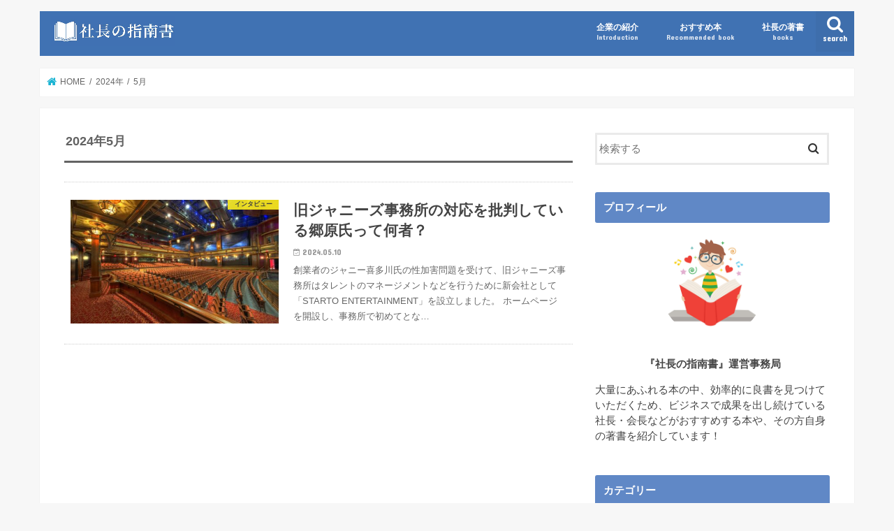

--- FILE ---
content_type: text/html; charset=UTF-8
request_url: https://www.ceo-book.net/2024/05/
body_size: 9306
content:
<!doctype html>
<html dir="ltr" lang="ja" prefix="og: https://ogp.me/ns#">

<head>
<meta charset="utf-8">
<meta http-equiv="X-UA-Compatible" content="IE=edge">

<meta name="HandheldFriendly" content="True">
<meta name="MobileOptimized" content="320">
<meta name="viewport" content="width=device-width, initial-scale=1"/>

<link rel="icon" href="https://www.ceo-book.net/wees/wp-content/uploads/2020/10/4495bed8051fcc9fd4ac4bababda36e3.jpg">
<link rel="pingback" href="https://www.ceo-book.net/wees/xmlrpc.php">

	<!-- Google Tag Manager -->
<script>(function(w,d,s,l,i){w[l]=w[l]||[];w[l].push({'gtm.start':
new Date().getTime(),event:'gtm.js'});var f=d.getElementsByTagName(s)[0],
j=d.createElement(s),dl=l!='dataLayer'?'&l='+l:'';j.async=true;j.src=
'https://www.googletagmanager.com/gtm.js?id='+i+dl;f.parentNode.insertBefore(j,f);
})(window,document,'script','dataLayer','GTM-T3DQC53');</script>
<!-- End Google Tag Manager -->
	
<!--[if IE]>
<![endif]-->




		<!-- All in One SEO 4.8.9 - aioseo.com -->
		<link media="all" href="https://www.ceo-book.net/wees/wp-content/cache/autoptimize/css/autoptimize_491f5676be57730707d579db81ce6aa1.css" rel="stylesheet" /><title>5月, 2024 | 社長の指南書</title>
	<meta name="robots" content="noindex, max-image-preview:large" />
	<meta name="google-site-verification" content="LWpzoHjgekxITE-VQtpM4N6tSg0-CVOXI7rkimTLK2A" />
	<link rel="canonical" href="https://www.ceo-book.net/2024/05/" />
	<meta name="generator" content="All in One SEO (AIOSEO) 4.8.9" />
		<script type="application/ld+json" class="aioseo-schema">
			{"@context":"https:\/\/schema.org","@graph":[{"@type":"BreadcrumbList","@id":"https:\/\/www.ceo-book.net\/2024\/05\/#breadcrumblist","itemListElement":[{"@type":"ListItem","@id":"https:\/\/www.ceo-book.net#listItem","position":1,"name":"\u30db\u30fc\u30e0","item":"https:\/\/www.ceo-book.net","nextItem":{"@type":"ListItem","@id":"https:\/\/www.ceo-book.net\/2024\/#listItem","name":2024}},{"@type":"ListItem","@id":"https:\/\/www.ceo-book.net\/2024\/#listItem","position":2,"name":2024,"item":"https:\/\/www.ceo-book.net\/2024\/","nextItem":{"@type":"ListItem","@id":"https:\/\/www.ceo-book.net\/2024\/05\/#listItem","name":"05"},"previousItem":{"@type":"ListItem","@id":"https:\/\/www.ceo-book.net#listItem","name":"\u30db\u30fc\u30e0"}},{"@type":"ListItem","@id":"https:\/\/www.ceo-book.net\/2024\/05\/#listItem","position":3,"name":"05","previousItem":{"@type":"ListItem","@id":"https:\/\/www.ceo-book.net\/2024\/#listItem","name":2024}}]},{"@type":"CollectionPage","@id":"https:\/\/www.ceo-book.net\/2024\/05\/#collectionpage","url":"https:\/\/www.ceo-book.net\/2024\/05\/","name":"5\u6708, 2024 | \u793e\u9577\u306e\u6307\u5357\u66f8","inLanguage":"ja","isPartOf":{"@id":"https:\/\/www.ceo-book.net\/#website"},"breadcrumb":{"@id":"https:\/\/www.ceo-book.net\/2024\/05\/#breadcrumblist"}},{"@type":"Organization","@id":"https:\/\/www.ceo-book.net\/#organization","name":"\u793e\u9577\u306e\u6307\u5357\u66f8","description":"\u4f1a\u793e\u3092\u7387\u3044\u308bCEO\u3084\u7d4c\u55b6\u5c64\u304c\u30d0\u30a4\u30d6\u30eb\u3068\u3057\u3066\u304d\u305f\u826f\u66f8\u3092\u7d39\u4ecb\uff01\uff01","url":"https:\/\/www.ceo-book.net\/"},{"@type":"WebSite","@id":"https:\/\/www.ceo-book.net\/#website","url":"https:\/\/www.ceo-book.net\/","name":"\u793e\u9577\u306e\u6307\u5357\u66f8","description":"\u4f1a\u793e\u3092\u7387\u3044\u308bCEO\u3084\u7d4c\u55b6\u5c64\u304c\u30d0\u30a4\u30d6\u30eb\u3068\u3057\u3066\u304d\u305f\u826f\u66f8\u3092\u7d39\u4ecb\uff01\uff01","inLanguage":"ja","publisher":{"@id":"https:\/\/www.ceo-book.net\/#organization"}}]}
		</script>
		<!-- All in One SEO -->

<link rel='dns-prefetch' href='//ajax.googleapis.com' />
<link rel='dns-prefetch' href='//fonts.googleapis.com' />
<link rel='dns-prefetch' href='//maxcdn.bootstrapcdn.com' />
<link rel='dns-prefetch' href='//s.w.org' />
<link rel="alternate" type="application/rss+xml" title="社長の指南書 &raquo; フィード" href="https://www.ceo-book.net/feed/" />
<link rel="alternate" type="application/rss+xml" title="社長の指南書 &raquo; コメントフィード" href="https://www.ceo-book.net/comments/feed/" />
<script type="text/javascript">
window._wpemojiSettings = {"baseUrl":"https:\/\/s.w.org\/images\/core\/emoji\/14.0.0\/72x72\/","ext":".png","svgUrl":"https:\/\/s.w.org\/images\/core\/emoji\/14.0.0\/svg\/","svgExt":".svg","source":{"concatemoji":"https:\/\/www.ceo-book.net\/wees\/wp-includes\/js\/wp-emoji-release.min.js"}};
/*! This file is auto-generated */
!function(e,a,t){var n,r,o,i=a.createElement("canvas"),p=i.getContext&&i.getContext("2d");function s(e,t){var a=String.fromCharCode,e=(p.clearRect(0,0,i.width,i.height),p.fillText(a.apply(this,e),0,0),i.toDataURL());return p.clearRect(0,0,i.width,i.height),p.fillText(a.apply(this,t),0,0),e===i.toDataURL()}function c(e){var t=a.createElement("script");t.src=e,t.defer=t.type="text/javascript",a.getElementsByTagName("head")[0].appendChild(t)}for(o=Array("flag","emoji"),t.supports={everything:!0,everythingExceptFlag:!0},r=0;r<o.length;r++)t.supports[o[r]]=function(e){if(!p||!p.fillText)return!1;switch(p.textBaseline="top",p.font="600 32px Arial",e){case"flag":return s([127987,65039,8205,9895,65039],[127987,65039,8203,9895,65039])?!1:!s([55356,56826,55356,56819],[55356,56826,8203,55356,56819])&&!s([55356,57332,56128,56423,56128,56418,56128,56421,56128,56430,56128,56423,56128,56447],[55356,57332,8203,56128,56423,8203,56128,56418,8203,56128,56421,8203,56128,56430,8203,56128,56423,8203,56128,56447]);case"emoji":return!s([129777,127995,8205,129778,127999],[129777,127995,8203,129778,127999])}return!1}(o[r]),t.supports.everything=t.supports.everything&&t.supports[o[r]],"flag"!==o[r]&&(t.supports.everythingExceptFlag=t.supports.everythingExceptFlag&&t.supports[o[r]]);t.supports.everythingExceptFlag=t.supports.everythingExceptFlag&&!t.supports.flag,t.DOMReady=!1,t.readyCallback=function(){t.DOMReady=!0},t.supports.everything||(n=function(){t.readyCallback()},a.addEventListener?(a.addEventListener("DOMContentLoaded",n,!1),e.addEventListener("load",n,!1)):(e.attachEvent("onload",n),a.attachEvent("onreadystatechange",function(){"complete"===a.readyState&&t.readyCallback()})),(e=t.source||{}).concatemoji?c(e.concatemoji):e.wpemoji&&e.twemoji&&(c(e.twemoji),c(e.wpemoji)))}(window,document,window._wpemojiSettings);
</script>

	

<link rel='stylesheet' id='pz-linkcard-css'  href='https://www.ceo-book.net/wees/wp-content/cache/autoptimize/css/autoptimize_single_53a9b9047632f3381c35b11357a44f44.css' type='text/css' media='all' />




<link rel='stylesheet' id='gf_Concert-css'  href='//fonts.googleapis.com/css?family=Concert+One' type='text/css' media='all' />
<link rel='stylesheet' id='gf_Lato-css'  href='//fonts.googleapis.com/css?family=Lato' type='text/css' media='all' />
<link rel='stylesheet' id='fontawesome-css'  href='//maxcdn.bootstrapcdn.com/font-awesome/4.7.0/css/font-awesome.min.css' type='text/css' media='all' />


<script type='text/javascript' src='//ajax.googleapis.com/ajax/libs/jquery/1.12.4/jquery.min.js' id='jquery-js'></script>
<link rel="https://api.w.org/" href="https://www.ceo-book.net/wp-json/" /><link rel="EditURI" type="application/rsd+xml" title="RSD" href="https://www.ceo-book.net/wees/xmlrpc.php?rsd" />
<link rel="wlwmanifest" type="application/wlwmanifest+xml" href="https://www.ceo-book.net/wees/wp-includes/wlwmanifest.xml" /> 


<link rel="icon" href="https://www.ceo-book.net/wees/wp-content/uploads/2020/10/cropped-e5599e6670aec4887394f617dc978656-32x32.jpg" sizes="32x32" />
<link rel="icon" href="https://www.ceo-book.net/wees/wp-content/uploads/2020/10/cropped-e5599e6670aec4887394f617dc978656-192x192.jpg" sizes="192x192" />
<link rel="apple-touch-icon" href="https://www.ceo-book.net/wees/wp-content/uploads/2020/10/cropped-e5599e6670aec4887394f617dc978656-180x180.jpg" />
<meta name="msapplication-TileImage" content="https://www.ceo-book.net/wees/wp-content/uploads/2020/10/cropped-e5599e6670aec4887394f617dc978656-270x270.jpg" />
		
		</head>

<body class="archive date bgnormal pannavi_on h_default sidebarright undo_off">

	<svg xmlns="http://www.w3.org/2000/svg" viewBox="0 0 0 0" width="0" height="0" focusable="false" role="none" style="visibility: hidden; position: absolute; left: -9999px; overflow: hidden;" ><defs><filter id="wp-duotone-dark-grayscale"><feColorMatrix color-interpolation-filters="sRGB" type="matrix" values=" .299 .587 .114 0 0 .299 .587 .114 0 0 .299 .587 .114 0 0 .299 .587 .114 0 0 " /><feComponentTransfer color-interpolation-filters="sRGB" ><feFuncR type="table" tableValues="0 0.49803921568627" /><feFuncG type="table" tableValues="0 0.49803921568627" /><feFuncB type="table" tableValues="0 0.49803921568627" /><feFuncA type="table" tableValues="1 1" /></feComponentTransfer><feComposite in2="SourceGraphic" operator="in" /></filter></defs></svg><svg xmlns="http://www.w3.org/2000/svg" viewBox="0 0 0 0" width="0" height="0" focusable="false" role="none" style="visibility: hidden; position: absolute; left: -9999px; overflow: hidden;" ><defs><filter id="wp-duotone-grayscale"><feColorMatrix color-interpolation-filters="sRGB" type="matrix" values=" .299 .587 .114 0 0 .299 .587 .114 0 0 .299 .587 .114 0 0 .299 .587 .114 0 0 " /><feComponentTransfer color-interpolation-filters="sRGB" ><feFuncR type="table" tableValues="0 1" /><feFuncG type="table" tableValues="0 1" /><feFuncB type="table" tableValues="0 1" /><feFuncA type="table" tableValues="1 1" /></feComponentTransfer><feComposite in2="SourceGraphic" operator="in" /></filter></defs></svg><svg xmlns="http://www.w3.org/2000/svg" viewBox="0 0 0 0" width="0" height="0" focusable="false" role="none" style="visibility: hidden; position: absolute; left: -9999px; overflow: hidden;" ><defs><filter id="wp-duotone-purple-yellow"><feColorMatrix color-interpolation-filters="sRGB" type="matrix" values=" .299 .587 .114 0 0 .299 .587 .114 0 0 .299 .587 .114 0 0 .299 .587 .114 0 0 " /><feComponentTransfer color-interpolation-filters="sRGB" ><feFuncR type="table" tableValues="0.54901960784314 0.98823529411765" /><feFuncG type="table" tableValues="0 1" /><feFuncB type="table" tableValues="0.71764705882353 0.25490196078431" /><feFuncA type="table" tableValues="1 1" /></feComponentTransfer><feComposite in2="SourceGraphic" operator="in" /></filter></defs></svg><svg xmlns="http://www.w3.org/2000/svg" viewBox="0 0 0 0" width="0" height="0" focusable="false" role="none" style="visibility: hidden; position: absolute; left: -9999px; overflow: hidden;" ><defs><filter id="wp-duotone-blue-red"><feColorMatrix color-interpolation-filters="sRGB" type="matrix" values=" .299 .587 .114 0 0 .299 .587 .114 0 0 .299 .587 .114 0 0 .299 .587 .114 0 0 " /><feComponentTransfer color-interpolation-filters="sRGB" ><feFuncR type="table" tableValues="0 1" /><feFuncG type="table" tableValues="0 0.27843137254902" /><feFuncB type="table" tableValues="0.5921568627451 0.27843137254902" /><feFuncA type="table" tableValues="1 1" /></feComponentTransfer><feComposite in2="SourceGraphic" operator="in" /></filter></defs></svg><svg xmlns="http://www.w3.org/2000/svg" viewBox="0 0 0 0" width="0" height="0" focusable="false" role="none" style="visibility: hidden; position: absolute; left: -9999px; overflow: hidden;" ><defs><filter id="wp-duotone-midnight"><feColorMatrix color-interpolation-filters="sRGB" type="matrix" values=" .299 .587 .114 0 0 .299 .587 .114 0 0 .299 .587 .114 0 0 .299 .587 .114 0 0 " /><feComponentTransfer color-interpolation-filters="sRGB" ><feFuncR type="table" tableValues="0 0" /><feFuncG type="table" tableValues="0 0.64705882352941" /><feFuncB type="table" tableValues="0 1" /><feFuncA type="table" tableValues="1 1" /></feComponentTransfer><feComposite in2="SourceGraphic" operator="in" /></filter></defs></svg><svg xmlns="http://www.w3.org/2000/svg" viewBox="0 0 0 0" width="0" height="0" focusable="false" role="none" style="visibility: hidden; position: absolute; left: -9999px; overflow: hidden;" ><defs><filter id="wp-duotone-magenta-yellow"><feColorMatrix color-interpolation-filters="sRGB" type="matrix" values=" .299 .587 .114 0 0 .299 .587 .114 0 0 .299 .587 .114 0 0 .299 .587 .114 0 0 " /><feComponentTransfer color-interpolation-filters="sRGB" ><feFuncR type="table" tableValues="0.78039215686275 1" /><feFuncG type="table" tableValues="0 0.94901960784314" /><feFuncB type="table" tableValues="0.35294117647059 0.47058823529412" /><feFuncA type="table" tableValues="1 1" /></feComponentTransfer><feComposite in2="SourceGraphic" operator="in" /></filter></defs></svg><svg xmlns="http://www.w3.org/2000/svg" viewBox="0 0 0 0" width="0" height="0" focusable="false" role="none" style="visibility: hidden; position: absolute; left: -9999px; overflow: hidden;" ><defs><filter id="wp-duotone-purple-green"><feColorMatrix color-interpolation-filters="sRGB" type="matrix" values=" .299 .587 .114 0 0 .299 .587 .114 0 0 .299 .587 .114 0 0 .299 .587 .114 0 0 " /><feComponentTransfer color-interpolation-filters="sRGB" ><feFuncR type="table" tableValues="0.65098039215686 0.40392156862745" /><feFuncG type="table" tableValues="0 1" /><feFuncB type="table" tableValues="0.44705882352941 0.4" /><feFuncA type="table" tableValues="1 1" /></feComponentTransfer><feComposite in2="SourceGraphic" operator="in" /></filter></defs></svg><svg xmlns="http://www.w3.org/2000/svg" viewBox="0 0 0 0" width="0" height="0" focusable="false" role="none" style="visibility: hidden; position: absolute; left: -9999px; overflow: hidden;" ><defs><filter id="wp-duotone-blue-orange"><feColorMatrix color-interpolation-filters="sRGB" type="matrix" values=" .299 .587 .114 0 0 .299 .587 .114 0 0 .299 .587 .114 0 0 .299 .587 .114 0 0 " /><feComponentTransfer color-interpolation-filters="sRGB" ><feFuncR type="table" tableValues="0.098039215686275 1" /><feFuncG type="table" tableValues="0 0.66274509803922" /><feFuncB type="table" tableValues="0.84705882352941 0.41960784313725" /><feFuncA type="table" tableValues="1 1" /></feComponentTransfer><feComposite in2="SourceGraphic" operator="in" /></filter></defs></svg><div id="container">

<header class="header animated fadeIn " role="banner">
<div id="inner-header" class="wrap cf">
<div id="logo" class="gf ">
<p class="h1 img"><a href="https://www.ceo-book.net"><img src="https://www.ceo-book.net/wees/wp-content/uploads/2020/10/5676fb432a7ca7b9e72cbd3f2f3b1b38.jpg" alt="社長の指南書"></a></p>
</div>

<a href="#searchbox" data-remodal-target="searchbox" class="nav_btn search_btn"><span class="text gf">search</span></a>

<nav id="g_nav" role="navigation">
<ul id="menu-%e3%82%b0%e3%83%ad%e3%83%bc%e3%83%90%e3%83%ab%e3%83%a1%e3%83%8b%e3%83%a5%e3%83%bc" class="nav top-nav cf"><li id="menu-item-1163" class="menu-item menu-item-type-taxonomy menu-item-object-category menu-item-1163"><a href="https://www.ceo-book.net/category/shokai/">企業の紹介<span class="gf">Introduction</span></a></li>
<li id="menu-item-27" class="menu-item menu-item-type-taxonomy menu-item-object-category menu-item-27"><a href="https://www.ceo-book.net/category/osusume/">おすすめ本<span class="gf">Recommended book</span></a></li>
<li id="menu-item-29" class="menu-item menu-item-type-taxonomy menu-item-object-category menu-item-29"><a href="https://www.ceo-book.net/category/shacho/">社長の著書<span class="gf">books</span></a></li>
</ul></nav>

<a href="#spnavi" data-remodal-target="spnavi" class="nav_btn"><span class="text gf">menu</span></a>



</div>
</header>


<div class="remodal" data-remodal-id="spnavi" data-remodal-options="hashTracking:false">
<button data-remodal-action="close" class="remodal-close"><span class="text gf">CLOSE</span></button>
<ul id="menu-%e3%82%b0%e3%83%ad%e3%83%bc%e3%83%90%e3%83%ab%e3%83%a1%e3%83%8b%e3%83%a5%e3%83%bc-1" class="sp_g_nav nav top-nav cf"><li class="menu-item menu-item-type-taxonomy menu-item-object-category menu-item-1163"><a href="https://www.ceo-book.net/category/shokai/">企業の紹介<span class="gf">Introduction</span></a></li>
<li class="menu-item menu-item-type-taxonomy menu-item-object-category menu-item-27"><a href="https://www.ceo-book.net/category/osusume/">おすすめ本<span class="gf">Recommended book</span></a></li>
<li class="menu-item menu-item-type-taxonomy menu-item-object-category menu-item-29"><a href="https://www.ceo-book.net/category/shacho/">社長の著書<span class="gf">books</span></a></li>
</ul><button data-remodal-action="close" class="remodal-close"><span class="text gf">CLOSE</span></button>
</div>




<div class="remodal searchbox" data-remodal-id="searchbox" data-remodal-options="hashTracking:false">
<div class="search cf"><dl><dt>キーワードで記事を検索</dt><dd><form role="search" method="get" id="searchform" class="searchform cf" action="https://www.ceo-book.net/" >
		<input type="search" placeholder="検索する" value="" name="s" id="s" />
		<button type="submit" id="searchsubmit" ><i class="fa fa-search"></i></button>
		</form></dd></dl></div>
<button data-remodal-action="close" class="remodal-close"><span class="text gf">CLOSE</span></button>
</div>






<div id="breadcrumb" class="breadcrumb inner wrap cf"><ul itemscope itemtype="http://schema.org/BreadcrumbList"><li itemprop="itemListElement" itemscope itemtype="http://schema.org/ListItem" class="bc_homelink"><a itemprop="item" href="https://www.ceo-book.net/"><span itemprop="name"> HOME</span></a><meta itemprop="position" content="1" /></li><li><a href="https://www.ceo-book.net/2024/">2024年</a></li><li>5月</li></ul></div><div id="content">
<div id="inner-content" class="wrap cf">
<main id="main" class="m-all t-all d-5of7 cf" role="main">
<div class="archivettl">
<h1 class="archive-title ttl-month h2">2024年5月</h1>
</div>

		<div class="top-post-list">


<article class="post-list animated fadeIn post-2150 post type-post status-publish format-standard has-post-thumbnail category-interview article cf" role="article">
<a href="https://www.ceo-book.net/johnnys/" rel="bookmark" title="旧ジャニーズ事務所の対応を批判している郷原氏って何者？" class="cf">


<figure class="eyecatch">
<img width="486" height="290" src="https://www.ceo-book.net/wees/wp-content/uploads/2024/04/auditorium-86197_1280-486x290.jpg" class="attachment-home-thum size-home-thum wp-post-image" alt="" /><span class="cat-name cat-id-1">インタビュー</span>
</figure>

<section class="entry-content">
<h1 class="h2 entry-title">旧ジャニーズ事務所の対応を批判している郷原氏って何者？</h1>

<p class="byline entry-meta vcard">
<span class="date gf updated">2024.05.10</span>
<span class="writer name author"><span class="fn">ceobook-editor</span></span>
</p>

<div class="description"><p>創業者のジャニー喜多川氏の性加害問題を受けて、旧ジャニーズ事務所はタレントのマネージメントなどを行うために新会社として「STARTO ENTERTAINMENT」を設立しました。 ホームページを開設し、事務所で初めてとな&#8230;</p>
</div>

</section>
</a>
</article>



</div>	
<nav class="pagination cf"></nav>

</main>
<div id="sidebar1" class="sidebar m-all t-all d-2of7 cf" role="complementary">

<div id="search-2" class="widget widget_search"><form role="search" method="get" id="searchform" class="searchform cf" action="https://www.ceo-book.net/" >
		<input type="search" placeholder="検索する" value="" name="s" id="s" />
		<button type="submit" id="searchsubmit" ><i class="fa fa-search"></i></button>
		</form></div><div id="text-2" class="widget widget_text"><h4 class="widgettitle"><span>プロフィール</span></h4>			<div class="textwidget"><p><center><img loading="lazy" class="profileimg" src="https://www.ceo-book.net/wees/wp-content/uploads/2020/12/read-2841722_1280.jpg" width="150" height="150" /></center></p>
<p style="text-align: center;"><strong>『社長の指南書』運営事務局</strong></p>
<p>大量にあふれる本の中、効率的に良書を見つけていただくため、ビジネスで成果を出し続けている社長・会長などがおすすめする本や、その方自身の著書を紹介しています！</p>
</div>
		</div><div id="categories-2" class="widget widget_categories"><h4 class="widgettitle"><span>カテゴリー</span></h4>
			<ul>
					<li class="cat-item cat-item-1"><a href="https://www.ceo-book.net/category/interview/">インタビュー</a>
</li>
	<li class="cat-item cat-item-6"><a href="https://www.ceo-book.net/category/osusume/">おすすめ本</a>
</li>
	<li class="cat-item cat-item-9"><a href="https://www.ceo-book.net/category/shacho/">社長の著書</a>
</li>
	<li class="cat-item cat-item-7"><a href="https://www.ceo-book.net/category/shokai/">紹介</a>
</li>
			</ul>

			</div><div id="tag_cloud-3" class="widget widget_tag_cloud"><h4 class="widgettitle"><span>こちらからでも検索できます！</span></h4><div class="tagcloud"><a href="https://www.ceo-book.net/tag/it%e6%a5%ad%e7%95%8c/" class="tag-cloud-link tag-link-170 tag-link-position-1" style="font-size: 20.312056737589pt;" aria-label="IT業界 (34個の項目)">IT業界<span class="tag-link-count"> (34)</span></a>
<a href="https://www.ceo-book.net/tag/twitter%e3%81%a7%e4%ba%ba%e6%b0%97/" class="tag-cloud-link tag-link-208 tag-link-position-2" style="font-size: 9.7872340425532pt;" aria-label="Twitterで人気 (2個の項目)">Twitterで人気<span class="tag-link-count"> (2)</span></a>
<a href="https://www.ceo-book.net/tag/pickup/" class="tag-cloud-link tag-link-149 tag-link-position-3" style="font-size: 13.957446808511pt;" aria-label="おすすめ記事 (7個の項目)">おすすめ記事<span class="tag-link-count"> (7)</span></a>
<a href="https://www.ceo-book.net/tag/%e3%82%a2%e3%83%91%e3%83%ac%e3%83%ab%e6%a5%ad%e7%95%8c/" class="tag-cloud-link tag-link-192 tag-link-position-4" style="font-size: 10.978723404255pt;" aria-label="アパレル業界 (3個の項目)">アパレル業界<span class="tag-link-count"> (3)</span></a>
<a href="https://www.ceo-book.net/tag/%e3%82%a2%e3%83%97%e3%83%aa/" class="tag-cloud-link tag-link-171 tag-link-position-5" style="font-size: 10.978723404255pt;" aria-label="アプリ (3個の項目)">アプリ<span class="tag-link-count"> (3)</span></a>
<a href="https://www.ceo-book.net/tag/%e3%82%a4%e3%83%b3%e3%83%95%e3%83%a9%e6%a5%ad%e7%95%8c/" class="tag-cloud-link tag-link-176 tag-link-position-6" style="font-size: 8pt;" aria-label="インフラ業界 (1個の項目)">インフラ業界<span class="tag-link-count"> (1)</span></a>
<a href="https://www.ceo-book.net/tag/%e3%82%a8%e3%83%b3%e3%82%bf%e3%83%a1%e6%a5%ad%e7%95%8c/" class="tag-cloud-link tag-link-209 tag-link-position-7" style="font-size: 10.978723404255pt;" aria-label="エンタメ業界 (3個の項目)">エンタメ業界<span class="tag-link-count"> (3)</span></a>
<a href="https://www.ceo-book.net/tag/%e3%82%a8%e3%83%b3%e3%83%95%e3%82%a1%e3%83%a0/" class="tag-cloud-link tag-link-213 tag-link-position-8" style="font-size: 8pt;" aria-label="エンファム (1個の項目)">エンファム<span class="tag-link-count"> (1)</span></a>
<a href="https://www.ceo-book.net/tag/%e3%82%aa%e3%83%bc%e3%83%97%e3%83%b3%e3%83%8f%e3%82%a6%e3%82%b9/" class="tag-cloud-link tag-link-216 tag-link-position-9" style="font-size: 9.7872340425532pt;" aria-label="オープンハウス (2個の項目)">オープンハウス<span class="tag-link-count"> (2)</span></a>
<a href="https://www.ceo-book.net/tag/%e3%82%ad%e3%83%a3%e3%83%aa%e3%82%a2%e7%b3%bb%e3%81%ae%e6%9c%ac/" class="tag-cloud-link tag-link-174 tag-link-position-10" style="font-size: 9.7872340425532pt;" aria-label="キャリア系の本 (2個の項目)">キャリア系の本<span class="tag-link-count"> (2)</span></a>
<a href="https://www.ceo-book.net/tag/%e3%82%b3%e3%83%b3%e3%82%b5%e3%83%ab%e3%83%86%e3%82%a3%e3%83%b3%e3%82%b0%e6%a5%ad%e7%95%8c/" class="tag-cloud-link tag-link-188 tag-link-position-11" style="font-size: 9.7872340425532pt;" aria-label="コンサルティング業界 (2個の項目)">コンサルティング業界<span class="tag-link-count"> (2)</span></a>
<a href="https://www.ceo-book.net/tag/%e3%83%89%e3%82%af%e3%82%bf%e3%83%bc%e3%82%ba/" class="tag-cloud-link tag-link-219 tag-link-position-12" style="font-size: 8pt;" aria-label="ドクターズ (1個の項目)">ドクターズ<span class="tag-link-count"> (1)</span></a>
<a href="https://www.ceo-book.net/tag/%e3%83%90%e3%82%a4%e3%82%aa%e6%a5%ad%e7%95%8c/" class="tag-cloud-link tag-link-199 tag-link-position-13" style="font-size: 10.978723404255pt;" aria-label="バイオ業界 (3個の項目)">バイオ業界<span class="tag-link-count"> (3)</span></a>
<a href="https://www.ceo-book.net/tag/%e3%83%97%e3%83%a9%e3%83%b3%e3%83%88%e6%a5%ad%e7%95%8c/" class="tag-cloud-link tag-link-169 tag-link-position-14" style="font-size: 8pt;" aria-label="プラント業界 (1個の項目)">プラント業界<span class="tag-link-count"> (1)</span></a>
<a href="https://www.ceo-book.net/tag/%e3%83%99%e3%83%b3%e3%83%81%e3%83%a3%e3%83%bc/" class="tag-cloud-link tag-link-129 tag-link-position-15" style="font-size: 19.815602836879pt;" aria-label="ベンチャー (30個の項目)">ベンチャー<span class="tag-link-count"> (30)</span></a>
<a href="https://www.ceo-book.net/tag/%e4%ba%ba%e6%9d%90%e6%a5%ad%e7%95%8c/" class="tag-cloud-link tag-link-201 tag-link-position-16" style="font-size: 12.765957446809pt;" aria-label="人材業界 (5個の項目)">人材業界<span class="tag-link-count"> (5)</span></a>
<a href="https://www.ceo-book.net/tag/%e4%bd%8f%e5%ae%85%e6%a5%ad%e7%95%8c/" class="tag-cloud-link tag-link-177 tag-link-position-17" style="font-size: 8pt;" aria-label="住宅業界 (1個の項目)">住宅業界<span class="tag-link-count"> (1)</span></a>
<a href="https://www.ceo-book.net/tag/%e5%87%ba%e7%89%88%e3%83%bb%e5%8d%b0%e5%88%b7%e6%a5%ad%e7%95%8c/" class="tag-cloud-link tag-link-184 tag-link-position-18" style="font-size: 8pt;" aria-label="出版・印刷業界 (1個の項目)">出版・印刷業界<span class="tag-link-count"> (1)</span></a>
<a href="https://www.ceo-book.net/tag/%e5%89%b5%e6%a5%ad%e8%80%85/" class="tag-cloud-link tag-link-62 tag-link-position-19" style="font-size: 22pt;" aria-label="創業者 (50個の項目)">創業者<span class="tag-link-count"> (50)</span></a>
<a href="https://www.ceo-book.net/tag/%e5%8c%96%e7%b2%a7%e5%93%81%e6%a5%ad%e7%95%8c/" class="tag-cloud-link tag-link-197 tag-link-position-20" style="font-size: 9.7872340425532pt;" aria-label="化粧品業界 (2個の項目)">化粧品業界<span class="tag-link-count"> (2)</span></a>
<a href="https://www.ceo-book.net/tag/%e5%8d%b8%e5%a3%b2%e6%a5%ad%e7%95%8c/" class="tag-cloud-link tag-link-183 tag-link-position-21" style="font-size: 8pt;" aria-label="卸売業界 (1個の項目)">卸売業界<span class="tag-link-count"> (1)</span></a>
<a href="https://www.ceo-book.net/tag/%e5%a4%a7%e4%bc%81%e6%a5%ad/" class="tag-cloud-link tag-link-134 tag-link-position-22" style="font-size: 20.510638297872pt;" aria-label="大企業 (35個の項目)">大企業<span class="tag-link-count"> (35)</span></a>
<a href="https://www.ceo-book.net/tag/%e5%b0%8f%e5%a3%b2%e6%a5%ad%e7%95%8c/" class="tag-cloud-link tag-link-194 tag-link-position-23" style="font-size: 13.957446808511pt;" aria-label="小売業界 (7個の項目)">小売業界<span class="tag-link-count"> (7)</span></a>
<a href="https://www.ceo-book.net/tag/%e6%80%9d%e8%80%83%e7%b3%bb%e3%81%ae%e6%9c%ac/" class="tag-cloud-link tag-link-168 tag-link-position-24" style="font-size: 19.517730496454pt;" aria-label="思考系の本 (28個の項目)">思考系の本<span class="tag-link-count"> (28)</span></a>
<a href="https://www.ceo-book.net/tag/%e6%88%a6%e7%95%a5%e3%83%bb%e3%83%9e%e3%83%bc%e3%82%b1%e3%83%86%e3%82%a3%e3%83%b3%e3%82%b0%e7%b3%bb%e3%81%ae%e6%9c%ac/" class="tag-cloud-link tag-link-191 tag-link-position-25" style="font-size: 12.765957446809pt;" aria-label="戦略・マーケティング系の本 (5個の項目)">戦略・マーケティング系の本<span class="tag-link-count"> (5)</span></a>
<a href="https://www.ceo-book.net/tag/%e6%94%bf%e6%b2%bb%e7%b3%bb%e3%81%ae%e6%9c%ac/" class="tag-cloud-link tag-link-206 tag-link-position-26" style="font-size: 8pt;" aria-label="政治系の本 (1個の項目)">政治系の本<span class="tag-link-count"> (1)</span></a>
<a href="https://www.ceo-book.net/tag/%e6%95%99%e8%82%b2%e6%a5%ad%e7%95%8c/" class="tag-cloud-link tag-link-175 tag-link-position-27" style="font-size: 13.460992907801pt;" aria-label="教育業界 (6個の項目)">教育業界<span class="tag-link-count"> (6)</span></a>
<a href="https://www.ceo-book.net/tag/%e6%97%a5%e7%94%a8%e5%93%81%e6%a5%ad%e7%95%8c/" class="tag-cloud-link tag-link-210 tag-link-position-28" style="font-size: 9.7872340425532pt;" aria-label="日用品業界 (2個の項目)">日用品業界<span class="tag-link-count"> (2)</span></a>
<a href="https://www.ceo-book.net/tag/%e6%9c%89%e5%90%8d%e4%ba%ba/" class="tag-cloud-link tag-link-130 tag-link-position-29" style="font-size: 12.765957446809pt;" aria-label="有名人 (5個の項目)">有名人<span class="tag-link-count"> (5)</span></a>
<a href="https://www.ceo-book.net/tag/%e6%9f%b3%e5%b7%9d%e8%b2%b4%e9%9b%84/" class="tag-cloud-link tag-link-218 tag-link-position-30" style="font-size: 8pt;" aria-label="柳川貴雄 (1個の項目)">柳川貴雄<span class="tag-link-count"> (1)</span></a>
<a href="https://www.ceo-book.net/tag/%e6%a3%ae%e5%85%89%e5%a4%aa%e9%83%8e/" class="tag-cloud-link tag-link-212 tag-link-position-31" style="font-size: 8pt;" aria-label="森光太郎 (1個の項目)">森光太郎<span class="tag-link-count"> (1)</span></a>
<a href="https://www.ceo-book.net/tag/%e6%a9%8b%e6%9c%ac%e7%a8%94%e5%ad%90/" class="tag-cloud-link tag-link-211 tag-link-position-32" style="font-size: 8pt;" aria-label="橋本稔子 (1個の項目)">橋本稔子<span class="tag-link-count"> (1)</span></a>
<a href="https://www.ceo-book.net/tag/%e6%ad%b4%e5%8f%b2%e7%b3%bb%e3%81%ae%e6%9c%ac/" class="tag-cloud-link tag-link-179 tag-link-position-33" style="font-size: 16.936170212766pt;" aria-label="歴史系の本 (15個の項目)">歴史系の本<span class="tag-link-count"> (15)</span></a>
<a href="https://www.ceo-book.net/tag/%e6%bc%ab%e7%94%bb%e3%81%8b%e3%82%89%e5%ad%a6%e3%81%b6/" class="tag-cloud-link tag-link-196 tag-link-position-34" style="font-size: 9.7872340425532pt;" aria-label="漫画から学ぶ (2個の項目)">漫画から学ぶ<span class="tag-link-count"> (2)</span></a>
<a href="https://www.ceo-book.net/tag/%e7%a4%be%e9%95%b7/" class="tag-cloud-link tag-link-2 tag-link-position-35" style="font-size: 8pt;" aria-label="社長 (1個の項目)">社長<span class="tag-link-count"> (1)</span></a>
<a href="https://www.ceo-book.net/tag/%e7%b5%84%e7%b9%94%e3%83%bb%e3%83%aa%e3%83%bc%e3%83%80%e3%83%bc%e3%82%b7%e3%83%83%e3%83%97%e7%b3%bb%e3%81%ae%e6%9c%ac/" class="tag-cloud-link tag-link-181 tag-link-position-36" style="font-size: 13.460992907801pt;" aria-label="組織・リーダーシップ系の本 (6個の項目)">組織・リーダーシップ系の本<span class="tag-link-count"> (6)</span></a>
<a href="https://www.ceo-book.net/tag/%e7%b5%8c%e5%96%b6%e8%80%85/" class="tag-cloud-link tag-link-214 tag-link-position-37" style="font-size: 9.7872340425532pt;" aria-label="経営者 (2個の項目)">経営者<span class="tag-link-count"> (2)</span></a>
<a href="https://www.ceo-book.net/tag/%e8%87%aa%e5%8f%99%e4%bc%9d/" class="tag-cloud-link tag-link-203 tag-link-position-38" style="font-size: 17.531914893617pt;" aria-label="自叙伝 (17個の項目)">自叙伝<span class="tag-link-count"> (17)</span></a>
<a href="https://www.ceo-book.net/tag/%e8%8d%92%e4%ba%95%e6%ad%a3%e6%98%ad/" class="tag-cloud-link tag-link-217 tag-link-position-39" style="font-size: 8pt;" aria-label="荒井正昭 (1個の項目)">荒井正昭<span class="tag-link-count"> (1)</span></a>
<a href="https://www.ceo-book.net/tag/%e8%a3%bd%e9%80%a0%e6%a5%ad%e7%95%8c/" class="tag-cloud-link tag-link-187 tag-link-position-40" style="font-size: 11.971631205674pt;" aria-label="製造業界 (4個の項目)">製造業界<span class="tag-link-count"> (4)</span></a>
<a href="https://www.ceo-book.net/tag/%e8%b5%b7%e6%a5%ad%e5%ae%b6/" class="tag-cloud-link tag-link-215 tag-link-position-41" style="font-size: 8pt;" aria-label="起業家 (1個の項目)">起業家<span class="tag-link-count"> (1)</span></a>
<a href="https://www.ceo-book.net/tag/%e8%bf%91%e7%95%bf%e7%94%a3%e6%a5%ad%e4%bf%a1%e7%94%a8%e7%b5%84%e5%90%88/" class="tag-cloud-link tag-link-116 tag-link-position-42" style="font-size: 8pt;" aria-label="近畿産業信用組合 (1個の項目)">近畿産業信用組合<span class="tag-link-count"> (1)</span></a>
<a href="https://www.ceo-book.net/tag/%e9%87%91%e8%9e%8d%e6%a5%ad%e7%95%8c/" class="tag-cloud-link tag-link-182 tag-link-position-43" style="font-size: 13.957446808511pt;" aria-label="金融業界 (7個の項目)">金融業界<span class="tag-link-count"> (7)</span></a>
<a href="https://www.ceo-book.net/tag/%e9%a3%9f%e5%93%81%e3%83%bb%e9%a3%b2%e6%96%99%e6%a5%ad%e7%95%8c/" class="tag-cloud-link tag-link-180 tag-link-position-44" style="font-size: 12.765957446809pt;" aria-label="食品・飲料業界 (5個の項目)">食品・飲料業界<span class="tag-link-count"> (5)</span></a>
<a href="https://www.ceo-book.net/tag/%e9%a3%b2%e9%a3%9f%e6%a5%ad%e7%95%8c/" class="tag-cloud-link tag-link-185 tag-link-position-45" style="font-size: 12.765957446809pt;" aria-label="飲食業界 (5個の項目)">飲食業界<span class="tag-link-count"> (5)</span></a></div>
</div><div id="calendar-4" class="widget widget_calendar"><h4 class="widgettitle"><span>カレンダー</span></h4><div id="calendar_wrap" class="calendar_wrap"><table id="wp-calendar" class="wp-calendar-table">
	<caption>2024年5月</caption>
	<thead>
	<tr>
		<th scope="col" title="月曜日">月</th>
		<th scope="col" title="火曜日">火</th>
		<th scope="col" title="水曜日">水</th>
		<th scope="col" title="木曜日">木</th>
		<th scope="col" title="金曜日">金</th>
		<th scope="col" title="土曜日">土</th>
		<th scope="col" title="日曜日">日</th>
	</tr>
	</thead>
	<tbody>
	<tr>
		<td colspan="2" class="pad">&nbsp;</td><td>1</td><td>2</td><td>3</td><td>4</td><td>5</td>
	</tr>
	<tr>
		<td>6</td><td>7</td><td>8</td><td>9</td><td><a href="https://www.ceo-book.net/2024/05/10/" aria-label="2024年5月10日 に投稿を公開">10</a></td><td>11</td><td>12</td>
	</tr>
	<tr>
		<td>13</td><td>14</td><td>15</td><td>16</td><td>17</td><td>18</td><td>19</td>
	</tr>
	<tr>
		<td>20</td><td>21</td><td>22</td><td>23</td><td>24</td><td>25</td><td>26</td>
	</tr>
	<tr>
		<td>27</td><td>28</td><td>29</td><td>30</td><td>31</td>
		<td class="pad" colspan="2">&nbsp;</td>
	</tr>
	</tbody>
	</table><nav aria-label="前と次の月" class="wp-calendar-nav">
		<span class="wp-calendar-nav-prev"><a href="https://www.ceo-book.net/2024/02/">&laquo; 2月</a></span>
		<span class="pad">&nbsp;</span>
		<span class="wp-calendar-nav-next"><a href="https://www.ceo-book.net/2024/07/">7月 &raquo;</a></span>
	</nav></div></div>


</div></div>
</div>

<footer id="footer" class="footer wow animated fadeIn" role="contentinfo">
	<div id="inner-footer" class="inner wrap cf">

	
		<div id="footer-top" class="cf">
	
											<div class="m-all t-1of2 d-1of3">
				<div id="pages-3" class="widget footerwidget widget_pages"><h4 class="widgettitle"><span>サイトの詳細</span></h4>
			<ul>
				<li class="page_item page-item-778"><a href="https://www.ceo-book.net/privacy/">プライバシーポリシー</a></li>
<li class="page_item page-item-940"><a href="https://www.ceo-book.net/story/">社長の指南書とは</a></li>
<li class="page_item page-item-946"><a href="https://www.ceo-book.net/profile/">運営会社情報</a></li>
			</ul>

			</div>				</div>
								
								<div class="m-all t-1of2 d-1of3">
				<div id="tag_cloud-5" class="widget footerwidget widget_tag_cloud"><h4 class="widgettitle"><span>こちらからでも検索できます！</span></h4><div class="tagcloud"><a href="https://www.ceo-book.net/tag/it%e6%a5%ad%e7%95%8c/" class="tag-cloud-link tag-link-170 tag-link-position-1" style="font-size: 20.312056737589pt;" aria-label="IT業界 (34個の項目)">IT業界</a>
<a href="https://www.ceo-book.net/tag/twitter%e3%81%a7%e4%ba%ba%e6%b0%97/" class="tag-cloud-link tag-link-208 tag-link-position-2" style="font-size: 9.7872340425532pt;" aria-label="Twitterで人気 (2個の項目)">Twitterで人気</a>
<a href="https://www.ceo-book.net/tag/pickup/" class="tag-cloud-link tag-link-149 tag-link-position-3" style="font-size: 13.957446808511pt;" aria-label="おすすめ記事 (7個の項目)">おすすめ記事</a>
<a href="https://www.ceo-book.net/tag/%e3%82%a2%e3%83%91%e3%83%ac%e3%83%ab%e6%a5%ad%e7%95%8c/" class="tag-cloud-link tag-link-192 tag-link-position-4" style="font-size: 10.978723404255pt;" aria-label="アパレル業界 (3個の項目)">アパレル業界</a>
<a href="https://www.ceo-book.net/tag/%e3%82%a2%e3%83%97%e3%83%aa/" class="tag-cloud-link tag-link-171 tag-link-position-5" style="font-size: 10.978723404255pt;" aria-label="アプリ (3個の項目)">アプリ</a>
<a href="https://www.ceo-book.net/tag/%e3%82%a4%e3%83%b3%e3%83%95%e3%83%a9%e6%a5%ad%e7%95%8c/" class="tag-cloud-link tag-link-176 tag-link-position-6" style="font-size: 8pt;" aria-label="インフラ業界 (1個の項目)">インフラ業界</a>
<a href="https://www.ceo-book.net/tag/%e3%82%a8%e3%83%b3%e3%82%bf%e3%83%a1%e6%a5%ad%e7%95%8c/" class="tag-cloud-link tag-link-209 tag-link-position-7" style="font-size: 10.978723404255pt;" aria-label="エンタメ業界 (3個の項目)">エンタメ業界</a>
<a href="https://www.ceo-book.net/tag/%e3%82%a8%e3%83%b3%e3%83%95%e3%82%a1%e3%83%a0/" class="tag-cloud-link tag-link-213 tag-link-position-8" style="font-size: 8pt;" aria-label="エンファム (1個の項目)">エンファム</a>
<a href="https://www.ceo-book.net/tag/%e3%82%aa%e3%83%bc%e3%83%97%e3%83%b3%e3%83%8f%e3%82%a6%e3%82%b9/" class="tag-cloud-link tag-link-216 tag-link-position-9" style="font-size: 9.7872340425532pt;" aria-label="オープンハウス (2個の項目)">オープンハウス</a>
<a href="https://www.ceo-book.net/tag/%e3%82%ad%e3%83%a3%e3%83%aa%e3%82%a2%e7%b3%bb%e3%81%ae%e6%9c%ac/" class="tag-cloud-link tag-link-174 tag-link-position-10" style="font-size: 9.7872340425532pt;" aria-label="キャリア系の本 (2個の項目)">キャリア系の本</a>
<a href="https://www.ceo-book.net/tag/%e3%82%b3%e3%83%b3%e3%82%b5%e3%83%ab%e3%83%86%e3%82%a3%e3%83%b3%e3%82%b0%e6%a5%ad%e7%95%8c/" class="tag-cloud-link tag-link-188 tag-link-position-11" style="font-size: 9.7872340425532pt;" aria-label="コンサルティング業界 (2個の項目)">コンサルティング業界</a>
<a href="https://www.ceo-book.net/tag/%e3%83%89%e3%82%af%e3%82%bf%e3%83%bc%e3%82%ba/" class="tag-cloud-link tag-link-219 tag-link-position-12" style="font-size: 8pt;" aria-label="ドクターズ (1個の項目)">ドクターズ</a>
<a href="https://www.ceo-book.net/tag/%e3%83%90%e3%82%a4%e3%82%aa%e6%a5%ad%e7%95%8c/" class="tag-cloud-link tag-link-199 tag-link-position-13" style="font-size: 10.978723404255pt;" aria-label="バイオ業界 (3個の項目)">バイオ業界</a>
<a href="https://www.ceo-book.net/tag/%e3%83%97%e3%83%a9%e3%83%b3%e3%83%88%e6%a5%ad%e7%95%8c/" class="tag-cloud-link tag-link-169 tag-link-position-14" style="font-size: 8pt;" aria-label="プラント業界 (1個の項目)">プラント業界</a>
<a href="https://www.ceo-book.net/tag/%e3%83%99%e3%83%b3%e3%83%81%e3%83%a3%e3%83%bc/" class="tag-cloud-link tag-link-129 tag-link-position-15" style="font-size: 19.815602836879pt;" aria-label="ベンチャー (30個の項目)">ベンチャー</a>
<a href="https://www.ceo-book.net/tag/%e4%ba%ba%e6%9d%90%e6%a5%ad%e7%95%8c/" class="tag-cloud-link tag-link-201 tag-link-position-16" style="font-size: 12.765957446809pt;" aria-label="人材業界 (5個の項目)">人材業界</a>
<a href="https://www.ceo-book.net/tag/%e4%bd%8f%e5%ae%85%e6%a5%ad%e7%95%8c/" class="tag-cloud-link tag-link-177 tag-link-position-17" style="font-size: 8pt;" aria-label="住宅業界 (1個の項目)">住宅業界</a>
<a href="https://www.ceo-book.net/tag/%e5%87%ba%e7%89%88%e3%83%bb%e5%8d%b0%e5%88%b7%e6%a5%ad%e7%95%8c/" class="tag-cloud-link tag-link-184 tag-link-position-18" style="font-size: 8pt;" aria-label="出版・印刷業界 (1個の項目)">出版・印刷業界</a>
<a href="https://www.ceo-book.net/tag/%e5%89%b5%e6%a5%ad%e8%80%85/" class="tag-cloud-link tag-link-62 tag-link-position-19" style="font-size: 22pt;" aria-label="創業者 (50個の項目)">創業者</a>
<a href="https://www.ceo-book.net/tag/%e5%8c%96%e7%b2%a7%e5%93%81%e6%a5%ad%e7%95%8c/" class="tag-cloud-link tag-link-197 tag-link-position-20" style="font-size: 9.7872340425532pt;" aria-label="化粧品業界 (2個の項目)">化粧品業界</a>
<a href="https://www.ceo-book.net/tag/%e5%8d%b8%e5%a3%b2%e6%a5%ad%e7%95%8c/" class="tag-cloud-link tag-link-183 tag-link-position-21" style="font-size: 8pt;" aria-label="卸売業界 (1個の項目)">卸売業界</a>
<a href="https://www.ceo-book.net/tag/%e5%a4%a7%e4%bc%81%e6%a5%ad/" class="tag-cloud-link tag-link-134 tag-link-position-22" style="font-size: 20.510638297872pt;" aria-label="大企業 (35個の項目)">大企業</a>
<a href="https://www.ceo-book.net/tag/%e5%b0%8f%e5%a3%b2%e6%a5%ad%e7%95%8c/" class="tag-cloud-link tag-link-194 tag-link-position-23" style="font-size: 13.957446808511pt;" aria-label="小売業界 (7個の項目)">小売業界</a>
<a href="https://www.ceo-book.net/tag/%e6%80%9d%e8%80%83%e7%b3%bb%e3%81%ae%e6%9c%ac/" class="tag-cloud-link tag-link-168 tag-link-position-24" style="font-size: 19.517730496454pt;" aria-label="思考系の本 (28個の項目)">思考系の本</a>
<a href="https://www.ceo-book.net/tag/%e6%88%a6%e7%95%a5%e3%83%bb%e3%83%9e%e3%83%bc%e3%82%b1%e3%83%86%e3%82%a3%e3%83%b3%e3%82%b0%e7%b3%bb%e3%81%ae%e6%9c%ac/" class="tag-cloud-link tag-link-191 tag-link-position-25" style="font-size: 12.765957446809pt;" aria-label="戦略・マーケティング系の本 (5個の項目)">戦略・マーケティング系の本</a>
<a href="https://www.ceo-book.net/tag/%e6%94%bf%e6%b2%bb%e7%b3%bb%e3%81%ae%e6%9c%ac/" class="tag-cloud-link tag-link-206 tag-link-position-26" style="font-size: 8pt;" aria-label="政治系の本 (1個の項目)">政治系の本</a>
<a href="https://www.ceo-book.net/tag/%e6%95%99%e8%82%b2%e6%a5%ad%e7%95%8c/" class="tag-cloud-link tag-link-175 tag-link-position-27" style="font-size: 13.460992907801pt;" aria-label="教育業界 (6個の項目)">教育業界</a>
<a href="https://www.ceo-book.net/tag/%e6%97%a5%e7%94%a8%e5%93%81%e6%a5%ad%e7%95%8c/" class="tag-cloud-link tag-link-210 tag-link-position-28" style="font-size: 9.7872340425532pt;" aria-label="日用品業界 (2個の項目)">日用品業界</a>
<a href="https://www.ceo-book.net/tag/%e6%9c%89%e5%90%8d%e4%ba%ba/" class="tag-cloud-link tag-link-130 tag-link-position-29" style="font-size: 12.765957446809pt;" aria-label="有名人 (5個の項目)">有名人</a>
<a href="https://www.ceo-book.net/tag/%e6%9f%b3%e5%b7%9d%e8%b2%b4%e9%9b%84/" class="tag-cloud-link tag-link-218 tag-link-position-30" style="font-size: 8pt;" aria-label="柳川貴雄 (1個の項目)">柳川貴雄</a>
<a href="https://www.ceo-book.net/tag/%e6%a3%ae%e5%85%89%e5%a4%aa%e9%83%8e/" class="tag-cloud-link tag-link-212 tag-link-position-31" style="font-size: 8pt;" aria-label="森光太郎 (1個の項目)">森光太郎</a>
<a href="https://www.ceo-book.net/tag/%e6%a9%8b%e6%9c%ac%e7%a8%94%e5%ad%90/" class="tag-cloud-link tag-link-211 tag-link-position-32" style="font-size: 8pt;" aria-label="橋本稔子 (1個の項目)">橋本稔子</a>
<a href="https://www.ceo-book.net/tag/%e6%ad%b4%e5%8f%b2%e7%b3%bb%e3%81%ae%e6%9c%ac/" class="tag-cloud-link tag-link-179 tag-link-position-33" style="font-size: 16.936170212766pt;" aria-label="歴史系の本 (15個の項目)">歴史系の本</a>
<a href="https://www.ceo-book.net/tag/%e6%bc%ab%e7%94%bb%e3%81%8b%e3%82%89%e5%ad%a6%e3%81%b6/" class="tag-cloud-link tag-link-196 tag-link-position-34" style="font-size: 9.7872340425532pt;" aria-label="漫画から学ぶ (2個の項目)">漫画から学ぶ</a>
<a href="https://www.ceo-book.net/tag/%e7%a4%be%e9%95%b7/" class="tag-cloud-link tag-link-2 tag-link-position-35" style="font-size: 8pt;" aria-label="社長 (1個の項目)">社長</a>
<a href="https://www.ceo-book.net/tag/%e7%b5%84%e7%b9%94%e3%83%bb%e3%83%aa%e3%83%bc%e3%83%80%e3%83%bc%e3%82%b7%e3%83%83%e3%83%97%e7%b3%bb%e3%81%ae%e6%9c%ac/" class="tag-cloud-link tag-link-181 tag-link-position-36" style="font-size: 13.460992907801pt;" aria-label="組織・リーダーシップ系の本 (6個の項目)">組織・リーダーシップ系の本</a>
<a href="https://www.ceo-book.net/tag/%e7%b5%8c%e5%96%b6%e8%80%85/" class="tag-cloud-link tag-link-214 tag-link-position-37" style="font-size: 9.7872340425532pt;" aria-label="経営者 (2個の項目)">経営者</a>
<a href="https://www.ceo-book.net/tag/%e8%87%aa%e5%8f%99%e4%bc%9d/" class="tag-cloud-link tag-link-203 tag-link-position-38" style="font-size: 17.531914893617pt;" aria-label="自叙伝 (17個の項目)">自叙伝</a>
<a href="https://www.ceo-book.net/tag/%e8%8d%92%e4%ba%95%e6%ad%a3%e6%98%ad/" class="tag-cloud-link tag-link-217 tag-link-position-39" style="font-size: 8pt;" aria-label="荒井正昭 (1個の項目)">荒井正昭</a>
<a href="https://www.ceo-book.net/tag/%e8%a3%bd%e9%80%a0%e6%a5%ad%e7%95%8c/" class="tag-cloud-link tag-link-187 tag-link-position-40" style="font-size: 11.971631205674pt;" aria-label="製造業界 (4個の項目)">製造業界</a>
<a href="https://www.ceo-book.net/tag/%e8%b5%b7%e6%a5%ad%e5%ae%b6/" class="tag-cloud-link tag-link-215 tag-link-position-41" style="font-size: 8pt;" aria-label="起業家 (1個の項目)">起業家</a>
<a href="https://www.ceo-book.net/tag/%e8%bf%91%e7%95%bf%e7%94%a3%e6%a5%ad%e4%bf%a1%e7%94%a8%e7%b5%84%e5%90%88/" class="tag-cloud-link tag-link-116 tag-link-position-42" style="font-size: 8pt;" aria-label="近畿産業信用組合 (1個の項目)">近畿産業信用組合</a>
<a href="https://www.ceo-book.net/tag/%e9%87%91%e8%9e%8d%e6%a5%ad%e7%95%8c/" class="tag-cloud-link tag-link-182 tag-link-position-43" style="font-size: 13.957446808511pt;" aria-label="金融業界 (7個の項目)">金融業界</a>
<a href="https://www.ceo-book.net/tag/%e9%a3%9f%e5%93%81%e3%83%bb%e9%a3%b2%e6%96%99%e6%a5%ad%e7%95%8c/" class="tag-cloud-link tag-link-180 tag-link-position-44" style="font-size: 12.765957446809pt;" aria-label="食品・飲料業界 (5個の項目)">食品・飲料業界</a>
<a href="https://www.ceo-book.net/tag/%e9%a3%b2%e9%a3%9f%e6%a5%ad%e7%95%8c/" class="tag-cloud-link tag-link-185 tag-link-position-45" style="font-size: 12.765957446809pt;" aria-label="飲食業界 (5個の項目)">飲食業界</a></div>
</div>				</div>
								
							
		</div>

		
	
		<div id="footer-bottom">
						<p class="source-org copyright">&copy;Copyright2025 <a href="https://www.ceo-book.net/" rel="nofollow">社長の指南書</a>.All Rights Reserved.</p>
		</div>
	</div>
</footer>
</div>
<div id="page-top">
	<a href="#header" class="pt-button" title="ページトップへ"></a>
</div>

<script>
	jQuery(document).ready(function($) {
		$(function() {
		    var showFlag = false;
		    var topBtn = $('#page-top');
		    var showFlag = false;
		
		    $(window).scroll(function () {
		        if ($(this).scrollTop() > 400) {
		            if (showFlag == false) {
		                showFlag = true;
		                topBtn.stop().addClass('pt-active');
		            }
		        } else {
		            if (showFlag) {
		                showFlag = false;
		                topBtn.stop().removeClass('pt-active');
		            }
		        }
		    });
		    // smooth scroll
		    topBtn.click(function () {
		        $('body,html').animate({
		            scrollTop: 0
		        }, 500);
		        return false;
		    });
		});
	  loadGravatars();
	});
</script>
<script>
$(function(){
	$(".widget_categories li, .widget_nav_menu li").has("ul").toggleClass("accordionMenu");
	$(".widget ul.children , .widget ul.sub-menu").after("<span class='accordionBtn'></span>");
	$(".widget ul.children , .widget ul.sub-menu").hide();
	$("ul .accordionBtn").on("click", function() {
		$(this).prev("ul").slideToggle();
		$(this).toggleClass("active");
	});
});
</script><script type='text/javascript' id='toc-front-js-extra'>
/* <![CDATA[ */
var tocplus = {"smooth_scroll":"1","visibility_show":"\u8868\u793a","visibility_hide":"\u975e\u8868\u793a","width":"Auto"};
/* ]]> */
</script>







<script defer src="https://www.ceo-book.net/wees/wp-content/cache/autoptimize/js/autoptimize_a768085a675fe4278ffce9e0f037929e.js"></script></body>
</html>